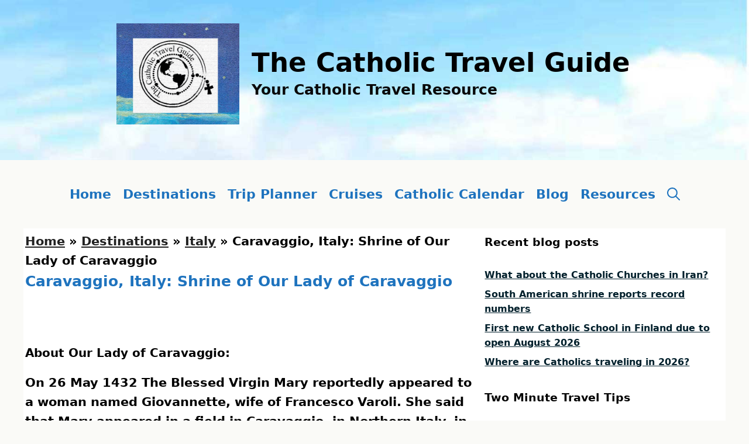

--- FILE ---
content_type: text/html; charset=utf-8
request_url: https://www.google.com/maps/d/embed?mid=1MTiJ0uV9cwwP0VgJXv0hQ9AyvTUpLXMv&ehbc=2E312F
body_size: 3685
content:
<!DOCTYPE html><html itemscope itemtype="http://schema.org/WebSite"><head><script nonce="JqPeaHLuC1_4Md34BDIgkg">window['ppConfig'] = {productName: '06194a8f37177242d55a18e38c5a91c6', deleteIsEnforced:  false , sealIsEnforced:  false , heartbeatRate:  0.5 , periodicReportingRateMillis:  60000.0 , disableAllReporting:  false };(function(){'use strict';function k(a){var b=0;return function(){return b<a.length?{done:!1,value:a[b++]}:{done:!0}}}function l(a){var b=typeof Symbol!="undefined"&&Symbol.iterator&&a[Symbol.iterator];if(b)return b.call(a);if(typeof a.length=="number")return{next:k(a)};throw Error(String(a)+" is not an iterable or ArrayLike");}var m=typeof Object.defineProperties=="function"?Object.defineProperty:function(a,b,c){if(a==Array.prototype||a==Object.prototype)return a;a[b]=c.value;return a};
function n(a){a=["object"==typeof globalThis&&globalThis,a,"object"==typeof window&&window,"object"==typeof self&&self,"object"==typeof global&&global];for(var b=0;b<a.length;++b){var c=a[b];if(c&&c.Math==Math)return c}throw Error("Cannot find global object");}var p=n(this);function q(a,b){if(b)a:{var c=p;a=a.split(".");for(var d=0;d<a.length-1;d++){var e=a[d];if(!(e in c))break a;c=c[e]}a=a[a.length-1];d=c[a];b=b(d);b!=d&&b!=null&&m(c,a,{configurable:!0,writable:!0,value:b})}}
q("Object.is",function(a){return a?a:function(b,c){return b===c?b!==0||1/b===1/c:b!==b&&c!==c}});q("Array.prototype.includes",function(a){return a?a:function(b,c){var d=this;d instanceof String&&(d=String(d));var e=d.length;c=c||0;for(c<0&&(c=Math.max(c+e,0));c<e;c++){var f=d[c];if(f===b||Object.is(f,b))return!0}return!1}});
q("String.prototype.includes",function(a){return a?a:function(b,c){if(this==null)throw new TypeError("The 'this' value for String.prototype.includes must not be null or undefined");if(b instanceof RegExp)throw new TypeError("First argument to String.prototype.includes must not be a regular expression");return this.indexOf(b,c||0)!==-1}});function r(a,b,c){a("https://csp.withgoogle.com/csp/proto/"+encodeURIComponent(b),JSON.stringify(c))}function t(){var a;if((a=window.ppConfig)==null?0:a.disableAllReporting)return function(){};var b,c,d,e;return(e=(b=window)==null?void 0:(c=b.navigator)==null?void 0:(d=c.sendBeacon)==null?void 0:d.bind(navigator))!=null?e:u}function u(a,b){var c=new XMLHttpRequest;c.open("POST",a);c.send(b)}
function v(){var a=(w=Object.prototype)==null?void 0:w.__lookupGetter__("__proto__"),b=x,c=y;return function(){var d=a.call(this),e,f,g,h;r(c,b,{type:"ACCESS_GET",origin:(f=window.location.origin)!=null?f:"unknown",report:{className:(g=d==null?void 0:(e=d.constructor)==null?void 0:e.name)!=null?g:"unknown",stackTrace:(h=Error().stack)!=null?h:"unknown"}});return d}}
function z(){var a=(A=Object.prototype)==null?void 0:A.__lookupSetter__("__proto__"),b=x,c=y;return function(d){d=a.call(this,d);var e,f,g,h;r(c,b,{type:"ACCESS_SET",origin:(f=window.location.origin)!=null?f:"unknown",report:{className:(g=d==null?void 0:(e=d.constructor)==null?void 0:e.name)!=null?g:"unknown",stackTrace:(h=Error().stack)!=null?h:"unknown"}});return d}}function B(a,b){C(a.productName,b);setInterval(function(){C(a.productName,b)},a.periodicReportingRateMillis)}
var D="constructor __defineGetter__ __defineSetter__ hasOwnProperty __lookupGetter__ __lookupSetter__ isPrototypeOf propertyIsEnumerable toString valueOf __proto__ toLocaleString x_ngfn_x".split(" "),E=D.concat,F=navigator.userAgent.match(/Firefox\/([0-9]+)\./),G=(!F||F.length<2?0:Number(F[1])<75)?["toSource"]:[],H;if(G instanceof Array)H=G;else{for(var I=l(G),J,K=[];!(J=I.next()).done;)K.push(J.value);H=K}var L=E.call(D,H),M=[];
function C(a,b){for(var c=[],d=l(Object.getOwnPropertyNames(Object.prototype)),e=d.next();!e.done;e=d.next())e=e.value,L.includes(e)||M.includes(e)||c.push(e);e=Object.prototype;d=[];for(var f=0;f<c.length;f++){var g=c[f];d[f]={name:g,descriptor:Object.getOwnPropertyDescriptor(Object.prototype,g),type:typeof e[g]}}if(d.length!==0){c=l(d);for(e=c.next();!e.done;e=c.next())M.push(e.value.name);var h;r(b,a,{type:"SEAL",origin:(h=window.location.origin)!=null?h:"unknown",report:{blockers:d}})}};var N=Math.random(),O=t(),P=window.ppConfig;P&&(P.disableAllReporting||P.deleteIsEnforced&&P.sealIsEnforced||N<P.heartbeatRate&&r(O,P.productName,{origin:window.location.origin,type:"HEARTBEAT"}));var y=t(),Q=window.ppConfig;if(Q)if(Q.deleteIsEnforced)delete Object.prototype.__proto__;else if(!Q.disableAllReporting){var x=Q.productName;try{var w,A;Object.defineProperty(Object.prototype,"__proto__",{enumerable:!1,get:v(),set:z()})}catch(a){}}
(function(){var a=t(),b=window.ppConfig;b&&(b.sealIsEnforced?Object.seal(Object.prototype):b.disableAllReporting||(document.readyState!=="loading"?B(b,a):document.addEventListener("DOMContentLoaded",function(){B(b,a)})))})();}).call(this);
</script><title itemprop="name">Cravaggio: Shrine of Our Lady of Caravaggio - Google My Maps</title><meta name="robots" content="noindex,nofollow"/><meta http-equiv="X-UA-Compatible" content="IE=edge,chrome=1"><meta name="viewport" content="initial-scale=1.0,minimum-scale=1.0,maximum-scale=1.0,user-scalable=0,width=device-width"/><meta name="description" itemprop="description" content="The shrine of Our Lady of Caravaggio in Caravaggio, Italy"/><meta itemprop="url" content="https://www.google.com/maps/d/viewer?mid=1MTiJ0uV9cwwP0VgJXv0hQ9AyvTUpLXMv"/><meta itemprop="image" content="https://www.google.com/maps/d/thumbnail?mid=1MTiJ0uV9cwwP0VgJXv0hQ9AyvTUpLXMv"/><meta property="og:type" content="website"/><meta property="og:title" content="Cravaggio: Shrine of Our Lady of Caravaggio - Google My Maps"/><meta property="og:description" content="The shrine of Our Lady of Caravaggio in Caravaggio, Italy"/><meta property="og:url" content="https://www.google.com/maps/d/viewer?mid=1MTiJ0uV9cwwP0VgJXv0hQ9AyvTUpLXMv"/><meta property="og:image" content="https://www.google.com/maps/d/thumbnail?mid=1MTiJ0uV9cwwP0VgJXv0hQ9AyvTUpLXMv"/><meta property="og:site_name" content="Google My Maps"/><meta name="twitter:card" content="summary_large_image"/><meta name="twitter:title" content="Cravaggio: Shrine of Our Lady of Caravaggio - Google My Maps"/><meta name="twitter:description" content="The shrine of Our Lady of Caravaggio in Caravaggio, Italy"/><meta name="twitter:image:src" content="https://www.google.com/maps/d/thumbnail?mid=1MTiJ0uV9cwwP0VgJXv0hQ9AyvTUpLXMv"/><link rel="stylesheet" id="gmeviewer-styles" href="https://www.gstatic.com/mapspro/_/ss/k=mapspro.gmeviewer.ZPef100W6CI.L.W.O/am=AAAE/d=0/rs=ABjfnFU-qGe8BTkBR_LzMLwzNczeEtSkkw" nonce="4LS_eRy82IFqWwy0vjneHA"><link rel="stylesheet" href="https://fonts.googleapis.com/css?family=Roboto:300,400,500,700" nonce="4LS_eRy82IFqWwy0vjneHA"><link rel="shortcut icon" href="//www.gstatic.com/mapspro/images/favicon-001.ico"><link rel="canonical" href="https://www.google.com/mymaps/viewer?mid=1MTiJ0uV9cwwP0VgJXv0hQ9AyvTUpLXMv&amp;hl=en_US"></head><body jscontroller="O1VPAb" jsaction="click:cOuCgd;"><div class="c4YZDc HzV7m-b7CEbf SfQLQb-dIxMhd-bN97Pc-b3rLgd"><div class="jQhVs-haAclf"><div class="jQhVs-uMX1Ee-My5Dr-purZT-uDEFge"><div class="jQhVs-uMX1Ee-My5Dr-purZT-uDEFge-bN97Pc"><div class="jQhVs-uMX1Ee-My5Dr-purZT-uDEFge-Bz112c"></div><div class="jQhVs-uMX1Ee-My5Dr-purZT-uDEFge-fmcmS-haAclf"><div class="jQhVs-uMX1Ee-My5Dr-purZT-uDEFge-fmcmS">Open full screen to view more</div></div></div></div></div><div class="i4ewOd-haAclf"><div class="i4ewOd-UzWXSb" id="map-canvas"></div></div><div class="X3SwIb-haAclf NBDE7b-oxvKad"><div class="X3SwIb-i8xkGf"></div></div><div class="Te60Vd-ZMv3u dIxMhd-bN97Pc-b3rLgd"><div class="dIxMhd-bN97Pc-Tswv1b-Bz112c"></div><div class="dIxMhd-bN97Pc-b3rLgd-fmcmS">This map was created by a user. <a href="//support.google.com/mymaps/answer/3024454?hl=en&amp;amp;ref_topic=3188329" target="_blank">Learn how to create your own.</a></div><div class="dIxMhd-bN97Pc-b3rLgd-TvD9Pc" title="Close"></div></div><script nonce="JqPeaHLuC1_4Md34BDIgkg">
  function _DumpException(e) {
    if (window.console) {
      window.console.error(e.stack);
    }
  }
  var _pageData = "[[1,null,null,null,null,null,null,null,null,null,\"at\",\"\",\"\",1769058342216,\"\",\"en_US\",false,[],\"https://www.google.com/maps/d/viewer?mid\\u003d1MTiJ0uV9cwwP0VgJXv0hQ9AyvTUpLXMv\",\"https://www.google.com/maps/d/embed?mid\\u003d1MTiJ0uV9cwwP0VgJXv0hQ9AyvTUpLXMv\\u0026ehbc\\u003d2E312F\",\"https://www.google.com/maps/d/edit?mid\\u003d1MTiJ0uV9cwwP0VgJXv0hQ9AyvTUpLXMv\",\"https://www.google.com/maps/d/thumbnail?mid\\u003d1MTiJ0uV9cwwP0VgJXv0hQ9AyvTUpLXMv\",null,null,true,\"https://www.google.com/maps/d/print?mid\\u003d1MTiJ0uV9cwwP0VgJXv0hQ9AyvTUpLXMv\",\"https://www.google.com/maps/d/pdf?mid\\u003d1MTiJ0uV9cwwP0VgJXv0hQ9AyvTUpLXMv\",\"https://www.google.com/maps/d/viewer?mid\\u003d1MTiJ0uV9cwwP0VgJXv0hQ9AyvTUpLXMv\",null,false,\"/maps/d\",\"maps/sharing\",\"//www.google.com/intl/en_US/help/terms_maps.html\",true,\"https://docs.google.com/picker\",null,false,null,[[[\"//www.gstatic.com/mapspro/images/google-my-maps-logo-regular-001.png\",143,25],[\"//www.gstatic.com/mapspro/images/google-my-maps-logo-regular-2x-001.png\",286,50]],[[\"//www.gstatic.com/mapspro/images/google-my-maps-logo-small-001.png\",113,20],[\"//www.gstatic.com/mapspro/images/google-my-maps-logo-small-2x-001.png\",226,40]]],1,\"https://www.gstatic.com/mapspro/_/js/k\\u003dmapspro.gmeviewer.en_US.knJKv4m5-eY.O/am\\u003dAAAE/d\\u003d0/rs\\u003dABjfnFWJ7eYXBrZ1WlLyBY6MwF9-imcrgg/m\\u003dgmeviewer_base\",null,null,true,null,\"US\",null,null,null,null,null,null,true],[\"mf.map\",\"1MTiJ0uV9cwwP0VgJXv0hQ9AyvTUpLXMv\",\"Cravaggio: Shrine of Our Lady of Caravaggio\",null,[9.6552625,45.4908973,9.6552625,45.4908973],[9.6552625,45.4908973,9.6552625,45.4908973],[[null,\"VvrqUDVwtoI\",\"Untitled layer\",\"\",[[[\"https://mt.googleapis.com/vt/icon/name\\u003dicons/onion/SHARED-mymaps-pin-container-bg_4x.png,icons/onion/SHARED-mymaps-pin-container_4x.png,icons/onion/1899-blank-shape_pin_4x.png\\u0026highlight\\u003dff000000,0288D1\\u0026scale\\u003d2.0\"],null,1,1,[[null,[45.4908973,9.6552625]],\"0\",null,\"VvrqUDVwtoI\",[45.4908973,9.6552625],[0,-128],\"3CD4B6E21647837B\"],[[\"Santa Maria del Fonte Sanctuary\"]]]],null,null,true,null,null,null,null,[[\"VvrqUDVwtoI\",1,null,null,null,\"https://www.google.com/maps/d/kml?mid\\u003d1MTiJ0uV9cwwP0VgJXv0hQ9AyvTUpLXMv\\u0026resourcekey\\u0026lid\\u003dVvrqUDVwtoI\",null,null,null,null,null,2,null,[[[\"3CD4B6E21647837B\",[[[45.4908973,9.6552625]]],null,null,0,[[\"name\",[\"Santa Maria del Fonte Sanctuary\"],1],null,null,null,[null,\"ChIJD6OdBsE3gUcR1eOFEJU35PI\",true]],null,0]],[[[\"https://mt.googleapis.com/vt/icon/name\\u003dicons/onion/SHARED-mymaps-pin-container-bg_4x.png,icons/onion/SHARED-mymaps-pin-container_4x.png,icons/onion/1899-blank-shape_pin_4x.png\\u0026highlight\\u003dff000000,0288D1\\u0026scale\\u003d2.0\",[32,64]],[[\"000000\",1],1200],[[\"000000\",0.30196078431372547],[\"000000\",1],1200]]]]]],null,null,null,null,null,1]],[2],null,null,\"mapspro_in_drive\",\"1MTiJ0uV9cwwP0VgJXv0hQ9AyvTUpLXMv\",\"https://drive.google.com/abuse?id\\u003d1MTiJ0uV9cwwP0VgJXv0hQ9AyvTUpLXMv\",true,false,false,\"The shrine of Our Lady of Caravaggio in Caravaggio, Italy\",2,false,\"https://www.google.com/maps/d/kml?mid\\u003d1MTiJ0uV9cwwP0VgJXv0hQ9AyvTUpLXMv\\u0026resourcekey\",1535,true,false,\"The shrine of Our Lady of Caravaggio in Caravaggio, Italy\",true,\"\",true,null,[null,null,[1643926236,357011000],[1643926236,397000000]],false,\"https://support.google.com/legal/troubleshooter/1114905#ts\\u003d9723198%2C1115689\"]]";</script><script type="text/javascript" src="//maps.googleapis.com/maps/api/js?v=3.61&client=google-maps-pro&language=en_US&region=US&libraries=places,visualization,geometry,search" nonce="JqPeaHLuC1_4Md34BDIgkg"></script><script id="base-js" src="https://www.gstatic.com/mapspro/_/js/k=mapspro.gmeviewer.en_US.knJKv4m5-eY.O/am=AAAE/d=0/rs=ABjfnFWJ7eYXBrZ1WlLyBY6MwF9-imcrgg/m=gmeviewer_base" nonce="JqPeaHLuC1_4Md34BDIgkg"></script><script nonce="JqPeaHLuC1_4Md34BDIgkg">_startApp();</script></div></body></html>

--- FILE ---
content_type: text/html; charset=utf-8
request_url: https://www.google.com/recaptcha/api2/aframe
body_size: 110
content:
<!DOCTYPE HTML><html><head><meta http-equiv="content-type" content="text/html; charset=UTF-8"></head><body><script nonce="owIVdTvzQYc-8qzd4JJKbg">/** Anti-fraud and anti-abuse applications only. See google.com/recaptcha */ try{var clients={'sodar':'https://pagead2.googlesyndication.com/pagead/sodar?'};window.addEventListener("message",function(a){try{if(a.source===window.parent){var b=JSON.parse(a.data);var c=clients[b['id']];if(c){var d=document.createElement('img');d.src=c+b['params']+'&rc='+(localStorage.getItem("rc::a")?sessionStorage.getItem("rc::b"):"");window.document.body.appendChild(d);sessionStorage.setItem("rc::e",parseInt(sessionStorage.getItem("rc::e")||0)+1);localStorage.setItem("rc::h",'1769058347260');}}}catch(b){}});window.parent.postMessage("_grecaptcha_ready", "*");}catch(b){}</script></body></html>